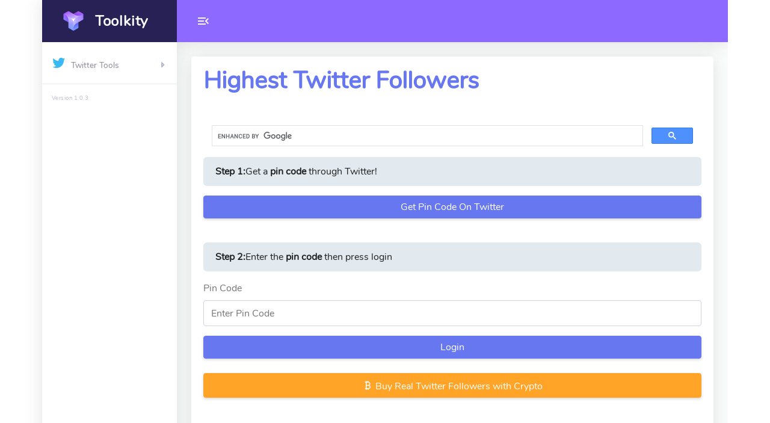

--- FILE ---
content_type: text/html; charset=utf-8
request_url: https://toolkity.com/tags/highest-twitter-followers
body_size: 3788
content:
<!DOCTYPE html><html lang=en><head><meta charset=utf-8><title>Highest twitter followers - Toolkity.Com</title><meta http-equiv=X-UA-Compatible content="IE=edge"><meta name=viewport content="width=device-width,initial-scale=1,shrink-to-fit=no"><meta name=description content="All about highest twitter followers."><meta name=author content=Toolkity><link href=/img/logo/logo.png rel=icon><link href=/css/materialdesignicons.min.css rel=stylesheet type=text/css><link href=/vendor/bootstrap/css/bootstrap.min.css rel=stylesheet type=text/css><link href=/css/ruang-admin.min.css rel=stylesheet></head><body id=page-top><div class=container><div id=wrapper><ul class="navbar-nav sidebar sidebar-light accordion" id=accordionSidebar><li><a class="sidebar-brand d-flex align-items-center justify-content-center" href=/ ><div class=sidebar-brand-icon><img src=/img/logo/logo-min.png alt=Toolkity></div><div class="sidebar-brand-text mx-3">Toolkity</div></a></li><li class=nav-item><a class="nav-link collapsed" href=# data-toggle=collapse data-target=#collapseTwitter aria-expanded=true aria-controls=collapseTwitter><i class="mdi mdi-twitter mdi-24px text-info"></i> <span>Twitter Tools</span></a><div id=collapseTwitter class=collapse aria-labelledby=headingBootstrap data-parent=#accordionSidebar><div class="bg-white py-0 collapse-inner rounded"><a class=collapse-item href=/twitter/free-twitter-followers><i class="mdi mdi-account-plus text-info"></i> Twitter Followers</a> <a class=collapse-item href=/twitter/free-twitter-unfollow><i class="mdi mdi-account-remove text-info"></i> Twitter Unfollow</a> <a class=collapse-item href=/twitter/free-twitter-retweet><i class="mdi mdi-twitter-retweet text-info"></i> Twitter Retweet</a> <a class=collapse-item href=/twitter/free-twitter-like><i class="mdi mdi-cards-heart text-info"></i> Twitter Like</a> <a class=collapse-item href=/twitter/twitter-dm-cleaner><i class="mdi mdi-message-bulleted-off text-info"></i> Twitter DM Cleaner</a> <a class=collapse-item href=/twitter/delete-all-tweets><i class="mdi mdi-comment-remove text-info"></i> Delete All Tweets</a></div></div></li><li><hr class=sidebar-divider></li><li><div class=version id=version-ruangadmin></div></li></ul><div id=content-wrapper class="d-flex flex-column"><div id=content><nav class="navbar navbar-expand navbar-light bg-navbar topbar mb-4 static-top"><button id=sidebarToggleTop class="btn btn-link rounded-circle mr-3" aria-label=Menu><i class="mdi mdi-menu-open mdi-24px"></i></button></nav><div class=container-fluid id=twitterFollowersApp v-cloak><div class=row><div class=col-lg-12><div class="card mb-4"><div class="card-header py-3 d-flex flex-row align-items-center justify-content-between"><h1 class="m-0 font-weight-bold text-primary text-capitalize">Highest twitter followers</h1></div><div class=card-body><script async src="https://cse.google.com/cse.js?cx=fcb79b8ed7936acf8" type="5248a80cad34aa5a9dc92104-text/javascript"></script><div class=gcse-search></div><script src=https://challenges.cloudflare.com/turnstile/v0/api.js async defer type="5248a80cad34aa5a9dc92104-text/javascript"></script><form v-on:submit.prevent><input type=hidden name=_csrf><div class="alert alert-light" role=alert><strong>Step 1:</strong>Get a <strong>pin code</strong> through Twitter!</div><div class=form-group><a :href=api.url target=_blank class="btn btn-primary btn-block" rel=noopener>Get Pin Code On Twitter</a></div><br><div v-if=apiMessage class="alert alert-danger alert-dismissible" role=alert><button type=button class=close data-dismiss=alert aria-label=Close><span aria-hidden=true>×</span></button><h6><i class="mdi mdi-alert-decagram mdi-24px"></i><b> Server is under maintenance!</b></h6>Then try again</div><div class="alert alert-light" role=alert><strong>Step 2:</strong>Enter the <strong>pin code</strong> then press login</div><div class=form-group><label for=code>Pin Code</label><input type=number class=form-control id=code placeholder="Enter Pin Code" v-model=pinCode></div><div class=form-group><div class=cf-turnstile data-sitekey=0x4AAAAAAB2V8z1ATkIdvqiE data-callback=onFollowersTurnstileSuccess data-error-callback=onFollowersTurnstileError data-expired-callback=onFollowersTurnstileExpired></div><small v-if=captchaError class="text-danger d-block mt-2">${captchaError}</small></div><button type=button class="btn btn-primary btn-block" @click=login(this) :disabled=loginButton aria-label=Login>Login</button></form><br><a class="btn btn-warning btn-block" href=https://pay.toolkity.com/ target=_blank rel=nofollow><i class="mdi mdi-currency-btc mdi-18px"></i> Buy Real Twitter Followers with Crypto</a><br><br><div v-if=loginMessage class="alert alert-danger alert-dismissible" role=alert><button type=button class=close data-dismiss=alert aria-label=Close><span aria-hidden=true>×</span></button><h6><i class="mdi mdi-alert-decagram mdi-24px"></i><b> Pin Code Invalid!</b></h6><span>${loginMessage}</span></div></div></div></div></div><div class="row mb-3"><div class="col-xl-4 col-md-6 mb-4"><div class="card h-100"><div class=card-body><div class="row align-items-center"><div class="col mr-2"><div class="text-xs font-weight-bold text-uppercase mb-1">Total Members</div><div class="h5 mb-0 font-weight-bold text-gray-800"></div></div><div class=col-auto><i class="mdi mdi-account-group mdi-36px text-primary"></i></div></div></div></div></div><div class="col-xl-4 col-md-6 mb-4"><div class="card h-100"><div class=card-body><div class="row align-items-center"><div class="col mr-2"><div class="text-xs font-weight-bold text-uppercase mb-1">Active Members</div><div class="h5 mb-0 font-weight-bold text-gray-800"></div></div><div class=col-auto><i class="mdi mdi-account-heart mdi-36px text-primary"></i></div></div></div></div></div><div class="col-xl-4 col-md-6 mb-4"><div class="card h-100"><div class=card-body><div class="row align-items-center"><div class="col mr-2"><div class="text-xs font-weight-bold text-uppercase mb-1">Members within 24 hours</div><div class="h5 mb-0 font-weight-bold text-gray-800"></div></div><div class=col-auto><i class="mdi mdi-account-clock mdi-36px text-primary"></i></div></div></div></div></div></div><div class="col-xl-12 col-lg-12 mb-4"><div class=card><div class="card-header py-3 d-flex flex-row align-items-center justify-content-between"><h6 class="m-0 font-weight-bold text-primary">Last Members</h6><button v-if="serverStatus === 1" class="m-0 float-right btn btn-success btn-sm" aria-label=Status><strong>Server Status :</strong> Active</button> <button v-if="serverStatus === 0" class="m-0 float-right btn btn-danger btn-sm" aria-label=Status><strong>Server Status :</strong> Deactive</button></div><div class=table-responsive><table class="table align-items-center table-flush"><thead class=thead-light><tr><th>Image</th><th>User Name</th><th>Description</th><th>Status</th></tr></thead><tbody></tbody></table></div><div><h5>Guide to Gaining Followers on Twitter</h5><p>Twitter, as one of today's most popular social media platforms, serves as an effective communication tool for both individuals and brands. However, attracting attention and building a large follower base on this platform requires a strategic approach. Here are some tips to help you gain followers on Twitter:</p><br><div><b>1. Optimize Your Profile</b><br>Your profile is your digital business card on Twitter. Ensure that your profile picture is clear and representative. Your bio should be short, concise, and engaging, clearly expressing who you are and what you share. Additionally, linking your website or other social media accounts to your profile can be beneficial.</div><div><b>2. Share Quality Content</b><br>The most effective way to gain followers is to share regular and high-quality content. Engaging, informative, and entertaining content captures followers' attention and increases interaction. Along with creating your own original content, you can also retweet from other influential accounts in your field to attract your followers' interest.</div><div><b>3. Use Hashtags</b><br>Using the right and relevant hashtags ensures that your content reaches a broader audience. By following current and popular hashtags, you can increase the visibility of your posts. However, be cautious not to overuse hashtags; typically, 2-3 hashtags are sufficient.</div><div><b>4. Engage with Others</b><br>To increase your follower count, actively engage with other users. Commenting on tweets, retweeting, and liking can attract the attention of other users and direct them to your profile. Additionally, asking your followers questions and conducting polls can boost interaction.</div><div><b>5. Post Regularly</b><br>Being active on Twitter is key to gaining followers. Posting tweets at regular intervals ensures that your followers remember you and shows that your profile is active. By creating a content calendar, you can plan your posts systematically.</div><div><b>6. Follow Trends</b><br>By following trending topics on Twitter and posting about these topics, you can increase the visibility of your profile. Sharing about current events and popular subjects allows you to reach more users and increase your engagement rate.</div><div><b>7. Organize Campaigns and Giveaways</b><br>One of the most effective ways to gain followers is to organize campaigns and giveaways. Encouraging your followers to participate by tagging or using a specific hashtag can help your profile reach a wider audience.</div><div><b>8. Analyze and Improve</b><br>Using tools like Twitter Analytics, analyze the performance of your posts. Determine which types of content receive more engagement and at what times your posts are most viewed, and develop your strategy accordingly.</div><div><b>9. Use Toolkity Without Entering Your Password</b><br>You can gain followers without entering your account password by using Toolkity. This platform helps you grow your follower base securely and efficiently.</div>Gaining followers on Twitter is a process that requires patience and strategy. By applying the tips above, you can reach a wider audience and build an effective Twitter presence. Remember, consistently adding value and establishing meaningful connections with your followers is critical for long-term success.</div><div class=card-footer></div></div></div></div><script src=/js/app/twitter/followers/unapp.js defer type="5248a80cad34aa5a9dc92104-text/javascript"></script></div><footer class="sticky-footer bg-white"><div class="container my-auto"><div class="copyright text-center my-auto"><span>Copyright &copy; 2020 - Developed by <b><a href=https://toolkity.com target=_blank>Toolkity</a></b></span></div></div></footer></div></div></div><a class="scroll-to-top rounded" href=#page-top><i class="mdi mdi-transfer-up mdi-36px"></i>Page Top</a><script src=/vendor/jquery/jquery.min.js type="5248a80cad34aa5a9dc92104-text/javascript"></script><script src=/vendor/bootstrap/js/bootstrap.bundle.min.js type="5248a80cad34aa5a9dc92104-text/javascript"></script><script src=/vendor/jquery-easing/jquery.easing.min.js type="5248a80cad34aa5a9dc92104-text/javascript"></script><script src=/js/ruang-admin.min.js type="5248a80cad34aa5a9dc92104-text/javascript"></script><script src=/js/axios.min.js type="5248a80cad34aa5a9dc92104-text/javascript"></script><script src=/js/vue.min.js type="5248a80cad34aa5a9dc92104-text/javascript"></script><script type="5248a80cad34aa5a9dc92104-text/javascript">Vue.config.devtools=!1</script><script async src="https://fundingchoicesmessages.google.com/i/pub-1171777093697365?ers=1" nonce=pohykkHjEbt1gmXpHXaLDg type="5248a80cad34aa5a9dc92104-text/javascript"></script><script nonce=pohykkHjEbt1gmXpHXaLDg type="5248a80cad34aa5a9dc92104-text/javascript">(function () { function signalGooglefcPresent() { if (!window.frames['googlefcPresent']) { if (document.body) { const iframe = document.createElement('iframe'); iframe.style = 'width: 0; height: 0; border: none; z-index: -1000; left: -1000px; top: -1000px;'; iframe.style.display = 'none'; iframe.name = 'googlefcPresent'; document.body.appendChild(iframe); } else { setTimeout(signalGooglefcPresent, 0); } } } signalGooglefcPresent(); })();</script><script src="/cdn-cgi/scripts/7d0fa10a/cloudflare-static/rocket-loader.min.js" data-cf-settings="5248a80cad34aa5a9dc92104-|49" defer></script></body></html>

--- FILE ---
content_type: application/javascript; charset=UTF-8
request_url: https://toolkity.com/js/app/twitter/followers/unapp.js
body_size: 463
content:
axios.defaults.baseURL = 'https://twitter-followers-api.toolkity.com'

if (typeof window !== 'undefined') {
    window.onFollowersTurnstileSuccess = window.onFollowersTurnstileSuccess || function (token) {
        if (window.__twitterFollowersLoginVm && typeof window.__twitterFollowersLoginVm.handleTurnstileSuccess === 'function') {
            window.__twitterFollowersLoginVm.handleTurnstileSuccess(token)
        }
    }
    window.onFollowersTurnstileError = window.onFollowersTurnstileError || function () {
        if (window.__twitterFollowersLoginVm && typeof window.__twitterFollowersLoginVm.handleTurnstileError === 'function') {
            window.__twitterFollowersLoginVm.handleTurnstileError()
        }
    }
    window.onFollowersTurnstileExpired = window.onFollowersTurnstileExpired || function () {
        if (window.__twitterFollowersLoginVm && typeof window.__twitterFollowersLoginVm.handleTurnstileExpired === 'function') {
            window.__twitterFollowersLoginVm.handleTurnstileExpired()
        }
    }
}

new Vue({
    el:'#twitterFollowersApp',
    delimiters: ['${', '}'],
    data:{
        api:{},
        pinCode:'',
        loginMessage:null,
        loginButton:false,
        apiMessage:null,
        serverStatus:0,
        info:{},
        ref_id:null,
        turnstileToken:null,
        captchaError:null
    },
    async created(){
       await axios.get('/auth')
        .then(res => {
            this.ref_id = localStorage.getItem('twitter_refId_followers')

            if (res.data.statusCode === 1) {
                this.api = res.data
                this.serverStatus = 1
            }else{
                this.apiMessage = 'Api Keys Invalid!'
                this.serverStatus = 0
            }
        })
        await axios.get('/info')
        .then(res => {
            this.info = res.data
        })

    },
    mounted(){
        window.__twitterFollowersLoginVm = this
    },
    methods: {
        handleTurnstileSuccess(token){
            this.turnstileToken = token
            this.captchaError = null
        },
        handleTurnstileError(){
            this.captchaError = 'Verification failed. Please try again.'
            this.turnstileToken = null
            this.resetTurnstile()
        },
        handleTurnstileExpired(){
            this.captchaError = 'Verification expired. Please try again.'
            this.turnstileToken = null
        },
        resetTurnstile(){
            if (window.turnstile && typeof window.turnstile.reset === 'function') {
                window.turnstile.reset()
            }
            this.turnstileToken = null
        },
        login(){
            if (!this.turnstileToken) {
                this.captchaError = 'Please complete the verification box before logging in.'
                return
            }
            this.loginButton = true
            this.captchaError = null
            this.loginMessage = null
            axios.post('/oauth',{pinCode:this.pinCode,token:this.api.token,secret:this.api.secret ,ref_id : this.ref_id,apiNo:this.api.apiNo,turnstileToken:this.turnstileToken})
            .then(res => {
                if (res.data.statusCode === 1) {
                    localStorage.setItem('twitter_token_followers',res.data.token)
                    window.location.href = '/twitter/free-twitter-followers/profile'
                }else{
                    this.loginMessage = res.data.message
                }
            })
            .catch(err => {
                const status = err?.response?.status
                const responseData = err?.response?.data || {}

                if (status === 400) {
                    if (responseData.errors) {
                        this.captchaError = responseData.message || 'Verification failed. Please try again.'
                    } else {
                        this.loginMessage = responseData.message || 'Login failed. Please try again.'
                    }
                    return
                }

                if (status === 429) {
                    alert("Too many logined from this IP, please try again after an hour")
                    return
                }

                this.loginMessage = responseData.message || 'An unexpected error occurred. Please try again.'
            })
            .finally(() => {
                this.loginButton = false
                this.resetTurnstile()
            })
        }
    },
})


--- FILE ---
content_type: application/javascript; charset=utf-8
request_url: https://fundingchoicesmessages.google.com/f/AGSKWxVtaOzlxrbkMRUtWV1T74ibBBJCMkPO5hZqhzBD5tiI_bTuf8C7reo9dE_c9uYa1FredtSHobGw0x8rxd3MqUtyNoDsiVf09NSZS5TXJeO2DI1zs9-Q-KEetfgqCslWXQZsseswLrG4tzHTw89XsXB-41-ybOYPQIwGEmILxW1ZXyXlIYTpMVxoHjZX/_/slafc.js/blogad./adultimate./adnews.&adnum=
body_size: -1285
content:
window['d9712349-17f9-4675-aec6-065e7420219d'] = true;